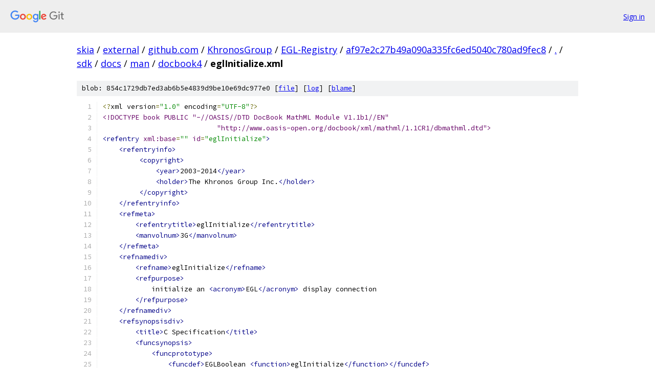

--- FILE ---
content_type: text/html; charset=utf-8
request_url: https://skia.googlesource.com/external/github.com/KhronosGroup/EGL-Registry/+/af97e2c27b49a090a335fc6ed5040c780ad9fec8/sdk/docs/man/docbook4/eglInitialize.xml
body_size: 3224
content:
<!DOCTYPE html><html lang="en"><head><meta charset="utf-8"><meta name="viewport" content="width=device-width, initial-scale=1"><title>sdk/docs/man/docbook4/eglInitialize.xml - external/github.com/KhronosGroup/EGL-Registry - Git at Google</title><link rel="stylesheet" type="text/css" href="/+static/base.css"><link rel="stylesheet" type="text/css" href="/+static/prettify/prettify.css"><!-- default customHeadTagPart --></head><body class="Site"><header class="Site-header"><div class="Header"><a class="Header-image" href="/"><img src="//www.gstatic.com/images/branding/lockups/2x/lockup_git_color_108x24dp.png" width="108" height="24" alt="Google Git"></a><div class="Header-menu"> <a class="Header-menuItem" href="https://accounts.google.com/AccountChooser?faa=1&amp;continue=https://skia.googlesource.com/login/external/github.com/KhronosGroup/EGL-Registry/%2B/af97e2c27b49a090a335fc6ed5040c780ad9fec8/sdk/docs/man/docbook4/eglInitialize.xml">Sign in</a> </div></div></header><div class="Site-content"><div class="Container "><div class="Breadcrumbs"><a class="Breadcrumbs-crumb" href="/?format=HTML">skia</a> / <a class="Breadcrumbs-crumb" href="/external/">external</a> / <a class="Breadcrumbs-crumb" href="/external/github.com/">github.com</a> / <a class="Breadcrumbs-crumb" href="/external/github.com/KhronosGroup/">KhronosGroup</a> / <a class="Breadcrumbs-crumb" href="/external/github.com/KhronosGroup/EGL-Registry/">EGL-Registry</a> / <a class="Breadcrumbs-crumb" href="/external/github.com/KhronosGroup/EGL-Registry/+/af97e2c27b49a090a335fc6ed5040c780ad9fec8">af97e2c27b49a090a335fc6ed5040c780ad9fec8</a> / <a class="Breadcrumbs-crumb" href="/external/github.com/KhronosGroup/EGL-Registry/+/af97e2c27b49a090a335fc6ed5040c780ad9fec8/">.</a> / <a class="Breadcrumbs-crumb" href="/external/github.com/KhronosGroup/EGL-Registry/+/af97e2c27b49a090a335fc6ed5040c780ad9fec8/sdk">sdk</a> / <a class="Breadcrumbs-crumb" href="/external/github.com/KhronosGroup/EGL-Registry/+/af97e2c27b49a090a335fc6ed5040c780ad9fec8/sdk/docs?autodive=0">docs</a> / <a class="Breadcrumbs-crumb" href="/external/github.com/KhronosGroup/EGL-Registry/+/af97e2c27b49a090a335fc6ed5040c780ad9fec8/sdk/docs/man">man</a> / <a class="Breadcrumbs-crumb" href="/external/github.com/KhronosGroup/EGL-Registry/+/af97e2c27b49a090a335fc6ed5040c780ad9fec8/sdk/docs/man/docbook4">docbook4</a> / <span class="Breadcrumbs-crumb">eglInitialize.xml</span></div><div class="u-sha1 u-monospace BlobSha1">blob: 854c1729db7ed3ab6b5e4839d9be10e69dc977e0 [<a href="/external/github.com/KhronosGroup/EGL-Registry/+/af97e2c27b49a090a335fc6ed5040c780ad9fec8/sdk/docs/man/docbook4/eglInitialize.xml">file</a>] [<a href="/external/github.com/KhronosGroup/EGL-Registry/+log/af97e2c27b49a090a335fc6ed5040c780ad9fec8/sdk/docs/man/docbook4/eglInitialize.xml">log</a>] [<a href="/external/github.com/KhronosGroup/EGL-Registry/+blame/af97e2c27b49a090a335fc6ed5040c780ad9fec8/sdk/docs/man/docbook4/eglInitialize.xml">blame</a>]</div><table class="FileContents"><tr class="u-pre u-monospace FileContents-line"><td class="u-lineNum u-noSelect FileContents-lineNum" data-line-number="1"></td><td class="FileContents-lineContents" id="1"><span class="pun">&lt;?</span><span class="pln">xml version</span><span class="pun">=</span><span class="str">&quot;1.0&quot;</span><span class="pln"> encoding</span><span class="pun">=</span><span class="str">&quot;UTF-8&quot;</span><span class="pun">?&gt;</span></td></tr><tr class="u-pre u-monospace FileContents-line"><td class="u-lineNum u-noSelect FileContents-lineNum" data-line-number="2"></td><td class="FileContents-lineContents" id="2"><span class="dec">&lt;!DOCTYPE book PUBLIC &quot;-//OASIS//DTD DocBook MathML Module V1.1b1//EN&quot;</span></td></tr><tr class="u-pre u-monospace FileContents-line"><td class="u-lineNum u-noSelect FileContents-lineNum" data-line-number="3"></td><td class="FileContents-lineContents" id="3"><span class="dec">                            &quot;http://www.oasis-open.org/docbook/xml/mathml/1.1CR1/dbmathml.dtd&quot;&gt;</span></td></tr><tr class="u-pre u-monospace FileContents-line"><td class="u-lineNum u-noSelect FileContents-lineNum" data-line-number="4"></td><td class="FileContents-lineContents" id="4"><span class="tag">&lt;refentry</span><span class="pln"> </span><span class="atn">xml:base</span><span class="pun">=</span><span class="atv">&quot;&quot;</span><span class="pln"> </span><span class="atn">id</span><span class="pun">=</span><span class="atv">&quot;eglInitialize&quot;</span><span class="tag">&gt;</span></td></tr><tr class="u-pre u-monospace FileContents-line"><td class="u-lineNum u-noSelect FileContents-lineNum" data-line-number="5"></td><td class="FileContents-lineContents" id="5"><span class="pln">    </span><span class="tag">&lt;refentryinfo&gt;</span></td></tr><tr class="u-pre u-monospace FileContents-line"><td class="u-lineNum u-noSelect FileContents-lineNum" data-line-number="6"></td><td class="FileContents-lineContents" id="6"><span class="pln">         </span><span class="tag">&lt;copyright&gt;</span></td></tr><tr class="u-pre u-monospace FileContents-line"><td class="u-lineNum u-noSelect FileContents-lineNum" data-line-number="7"></td><td class="FileContents-lineContents" id="7"><span class="pln">             </span><span class="tag">&lt;year&gt;</span><span class="pln">2003-2014</span><span class="tag">&lt;/year&gt;</span></td></tr><tr class="u-pre u-monospace FileContents-line"><td class="u-lineNum u-noSelect FileContents-lineNum" data-line-number="8"></td><td class="FileContents-lineContents" id="8"><span class="pln">             </span><span class="tag">&lt;holder&gt;</span><span class="pln">The Khronos Group Inc.</span><span class="tag">&lt;/holder&gt;</span></td></tr><tr class="u-pre u-monospace FileContents-line"><td class="u-lineNum u-noSelect FileContents-lineNum" data-line-number="9"></td><td class="FileContents-lineContents" id="9"><span class="pln">         </span><span class="tag">&lt;/copyright&gt;</span></td></tr><tr class="u-pre u-monospace FileContents-line"><td class="u-lineNum u-noSelect FileContents-lineNum" data-line-number="10"></td><td class="FileContents-lineContents" id="10"><span class="pln">    </span><span class="tag">&lt;/refentryinfo&gt;</span></td></tr><tr class="u-pre u-monospace FileContents-line"><td class="u-lineNum u-noSelect FileContents-lineNum" data-line-number="11"></td><td class="FileContents-lineContents" id="11"><span class="pln">    </span><span class="tag">&lt;refmeta&gt;</span></td></tr><tr class="u-pre u-monospace FileContents-line"><td class="u-lineNum u-noSelect FileContents-lineNum" data-line-number="12"></td><td class="FileContents-lineContents" id="12"><span class="pln">        </span><span class="tag">&lt;refentrytitle&gt;</span><span class="pln">eglInitialize</span><span class="tag">&lt;/refentrytitle&gt;</span></td></tr><tr class="u-pre u-monospace FileContents-line"><td class="u-lineNum u-noSelect FileContents-lineNum" data-line-number="13"></td><td class="FileContents-lineContents" id="13"><span class="pln">        </span><span class="tag">&lt;manvolnum&gt;</span><span class="pln">3G</span><span class="tag">&lt;/manvolnum&gt;</span></td></tr><tr class="u-pre u-monospace FileContents-line"><td class="u-lineNum u-noSelect FileContents-lineNum" data-line-number="14"></td><td class="FileContents-lineContents" id="14"><span class="pln">    </span><span class="tag">&lt;/refmeta&gt;</span></td></tr><tr class="u-pre u-monospace FileContents-line"><td class="u-lineNum u-noSelect FileContents-lineNum" data-line-number="15"></td><td class="FileContents-lineContents" id="15"><span class="pln">    </span><span class="tag">&lt;refnamediv&gt;</span></td></tr><tr class="u-pre u-monospace FileContents-line"><td class="u-lineNum u-noSelect FileContents-lineNum" data-line-number="16"></td><td class="FileContents-lineContents" id="16"><span class="pln">        </span><span class="tag">&lt;refname&gt;</span><span class="pln">eglInitialize</span><span class="tag">&lt;/refname&gt;</span></td></tr><tr class="u-pre u-monospace FileContents-line"><td class="u-lineNum u-noSelect FileContents-lineNum" data-line-number="17"></td><td class="FileContents-lineContents" id="17"><span class="pln">        </span><span class="tag">&lt;refpurpose&gt;</span></td></tr><tr class="u-pre u-monospace FileContents-line"><td class="u-lineNum u-noSelect FileContents-lineNum" data-line-number="18"></td><td class="FileContents-lineContents" id="18"><span class="pln">            initialize an </span><span class="tag">&lt;acronym&gt;</span><span class="pln">EGL</span><span class="tag">&lt;/acronym&gt;</span><span class="pln"> display connection</span></td></tr><tr class="u-pre u-monospace FileContents-line"><td class="u-lineNum u-noSelect FileContents-lineNum" data-line-number="19"></td><td class="FileContents-lineContents" id="19"><span class="pln">        </span><span class="tag">&lt;/refpurpose&gt;</span></td></tr><tr class="u-pre u-monospace FileContents-line"><td class="u-lineNum u-noSelect FileContents-lineNum" data-line-number="20"></td><td class="FileContents-lineContents" id="20"><span class="pln">    </span><span class="tag">&lt;/refnamediv&gt;</span></td></tr><tr class="u-pre u-monospace FileContents-line"><td class="u-lineNum u-noSelect FileContents-lineNum" data-line-number="21"></td><td class="FileContents-lineContents" id="21"><span class="pln">    </span><span class="tag">&lt;refsynopsisdiv&gt;</span></td></tr><tr class="u-pre u-monospace FileContents-line"><td class="u-lineNum u-noSelect FileContents-lineNum" data-line-number="22"></td><td class="FileContents-lineContents" id="22"><span class="pln">        </span><span class="tag">&lt;title&gt;</span><span class="pln">C Specification</span><span class="tag">&lt;/title&gt;</span></td></tr><tr class="u-pre u-monospace FileContents-line"><td class="u-lineNum u-noSelect FileContents-lineNum" data-line-number="23"></td><td class="FileContents-lineContents" id="23"><span class="pln">        </span><span class="tag">&lt;funcsynopsis&gt;</span></td></tr><tr class="u-pre u-monospace FileContents-line"><td class="u-lineNum u-noSelect FileContents-lineNum" data-line-number="24"></td><td class="FileContents-lineContents" id="24"><span class="pln">            </span><span class="tag">&lt;funcprototype&gt;</span></td></tr><tr class="u-pre u-monospace FileContents-line"><td class="u-lineNum u-noSelect FileContents-lineNum" data-line-number="25"></td><td class="FileContents-lineContents" id="25"><span class="pln">                </span><span class="tag">&lt;funcdef&gt;</span><span class="pln">EGLBoolean </span><span class="tag">&lt;function&gt;</span><span class="pln">eglInitialize</span><span class="tag">&lt;/function&gt;&lt;/funcdef&gt;</span></td></tr><tr class="u-pre u-monospace FileContents-line"><td class="u-lineNum u-noSelect FileContents-lineNum" data-line-number="26"></td><td class="FileContents-lineContents" id="26"><span class="pln">                </span><span class="tag">&lt;paramdef&gt;</span><span class="pln">EGLDisplay </span><span class="tag">&lt;parameter&gt;</span><span class="pln">display</span><span class="tag">&lt;/parameter&gt;&lt;/paramdef&gt;</span></td></tr><tr class="u-pre u-monospace FileContents-line"><td class="u-lineNum u-noSelect FileContents-lineNum" data-line-number="27"></td><td class="FileContents-lineContents" id="27"><span class="pln">                </span><span class="tag">&lt;paramdef&gt;</span><span class="pln">EGLint * </span><span class="tag">&lt;parameter&gt;</span><span class="pln">major</span><span class="tag">&lt;/parameter&gt;&lt;/paramdef&gt;</span></td></tr><tr class="u-pre u-monospace FileContents-line"><td class="u-lineNum u-noSelect FileContents-lineNum" data-line-number="28"></td><td class="FileContents-lineContents" id="28"><span class="pln">                </span><span class="tag">&lt;paramdef&gt;</span><span class="pln">EGLint * </span><span class="tag">&lt;parameter&gt;</span><span class="pln">minor</span><span class="tag">&lt;/parameter&gt;&lt;/paramdef&gt;</span></td></tr><tr class="u-pre u-monospace FileContents-line"><td class="u-lineNum u-noSelect FileContents-lineNum" data-line-number="29"></td><td class="FileContents-lineContents" id="29"><span class="pln">            </span><span class="tag">&lt;/funcprototype&gt;</span></td></tr><tr class="u-pre u-monospace FileContents-line"><td class="u-lineNum u-noSelect FileContents-lineNum" data-line-number="30"></td><td class="FileContents-lineContents" id="30"><span class="pln">        </span><span class="tag">&lt;/funcsynopsis&gt;</span></td></tr><tr class="u-pre u-monospace FileContents-line"><td class="u-lineNum u-noSelect FileContents-lineNum" data-line-number="31"></td><td class="FileContents-lineContents" id="31"><span class="pln">    </span><span class="tag">&lt;/refsynopsisdiv&gt;</span></td></tr><tr class="u-pre u-monospace FileContents-line"><td class="u-lineNum u-noSelect FileContents-lineNum" data-line-number="32"></td><td class="FileContents-lineContents" id="32"><span class="pln">    </span><span class="tag">&lt;refsect1</span><span class="pln"> </span><span class="atn">id</span><span class="pun">=</span><span class="atv">&quot;parameters&quot;</span><span class="tag">&gt;&lt;title&gt;</span><span class="pln">Parameters</span><span class="tag">&lt;/title&gt;</span></td></tr><tr class="u-pre u-monospace FileContents-line"><td class="u-lineNum u-noSelect FileContents-lineNum" data-line-number="33"></td><td class="FileContents-lineContents" id="33"><span class="pln">        </span><span class="tag">&lt;variablelist&gt;</span></td></tr><tr class="u-pre u-monospace FileContents-line"><td class="u-lineNum u-noSelect FileContents-lineNum" data-line-number="34"></td><td class="FileContents-lineContents" id="34"><span class="pln">            </span><span class="tag">&lt;varlistentry&gt;</span></td></tr><tr class="u-pre u-monospace FileContents-line"><td class="u-lineNum u-noSelect FileContents-lineNum" data-line-number="35"></td><td class="FileContents-lineContents" id="35"><span class="pln">                </span><span class="tag">&lt;term&gt;&lt;parameter&gt;</span><span class="pln">display</span><span class="tag">&lt;/parameter&gt;&lt;/term&gt;</span></td></tr><tr class="u-pre u-monospace FileContents-line"><td class="u-lineNum u-noSelect FileContents-lineNum" data-line-number="36"></td><td class="FileContents-lineContents" id="36"><span class="pln">                </span><span class="tag">&lt;listitem&gt;</span></td></tr><tr class="u-pre u-monospace FileContents-line"><td class="u-lineNum u-noSelect FileContents-lineNum" data-line-number="37"></td><td class="FileContents-lineContents" id="37"><span class="pln">                    </span><span class="tag">&lt;para&gt;</span></td></tr><tr class="u-pre u-monospace FileContents-line"><td class="u-lineNum u-noSelect FileContents-lineNum" data-line-number="38"></td><td class="FileContents-lineContents" id="38"><span class="pln">                        Specifies the EGL display connection to initialize.</span></td></tr><tr class="u-pre u-monospace FileContents-line"><td class="u-lineNum u-noSelect FileContents-lineNum" data-line-number="39"></td><td class="FileContents-lineContents" id="39"><span class="pln">                    </span><span class="tag">&lt;/para&gt;</span></td></tr><tr class="u-pre u-monospace FileContents-line"><td class="u-lineNum u-noSelect FileContents-lineNum" data-line-number="40"></td><td class="FileContents-lineContents" id="40"><span class="pln">                </span><span class="tag">&lt;/listitem&gt;</span></td></tr><tr class="u-pre u-monospace FileContents-line"><td class="u-lineNum u-noSelect FileContents-lineNum" data-line-number="41"></td><td class="FileContents-lineContents" id="41"><span class="pln">            </span><span class="tag">&lt;/varlistentry&gt;</span></td></tr><tr class="u-pre u-monospace FileContents-line"><td class="u-lineNum u-noSelect FileContents-lineNum" data-line-number="42"></td><td class="FileContents-lineContents" id="42"><span class="pln">            </span><span class="tag">&lt;varlistentry&gt;</span></td></tr><tr class="u-pre u-monospace FileContents-line"><td class="u-lineNum u-noSelect FileContents-lineNum" data-line-number="43"></td><td class="FileContents-lineContents" id="43"><span class="pln">                </span><span class="tag">&lt;term&gt;&lt;parameter&gt;</span><span class="pln">major</span><span class="tag">&lt;/parameter&gt;&lt;/term&gt;</span></td></tr><tr class="u-pre u-monospace FileContents-line"><td class="u-lineNum u-noSelect FileContents-lineNum" data-line-number="44"></td><td class="FileContents-lineContents" id="44"><span class="pln">                </span><span class="tag">&lt;listitem&gt;</span></td></tr><tr class="u-pre u-monospace FileContents-line"><td class="u-lineNum u-noSelect FileContents-lineNum" data-line-number="45"></td><td class="FileContents-lineContents" id="45"><span class="pln">                    </span><span class="tag">&lt;para&gt;</span></td></tr><tr class="u-pre u-monospace FileContents-line"><td class="u-lineNum u-noSelect FileContents-lineNum" data-line-number="46"></td><td class="FileContents-lineContents" id="46"><span class="pln">                        Returns the major version number of the EGL implementation.</span></td></tr><tr class="u-pre u-monospace FileContents-line"><td class="u-lineNum u-noSelect FileContents-lineNum" data-line-number="47"></td><td class="FileContents-lineContents" id="47"><span class="pln">                        May be </span><span class="tag">&lt;constant&gt;</span><span class="pln">NULL</span><span class="tag">&lt;/constant&gt;</span><span class="pln">.</span></td></tr><tr class="u-pre u-monospace FileContents-line"><td class="u-lineNum u-noSelect FileContents-lineNum" data-line-number="48"></td><td class="FileContents-lineContents" id="48"><span class="pln">                    </span><span class="tag">&lt;/para&gt;</span></td></tr><tr class="u-pre u-monospace FileContents-line"><td class="u-lineNum u-noSelect FileContents-lineNum" data-line-number="49"></td><td class="FileContents-lineContents" id="49"><span class="pln">                </span><span class="tag">&lt;/listitem&gt;</span></td></tr><tr class="u-pre u-monospace FileContents-line"><td class="u-lineNum u-noSelect FileContents-lineNum" data-line-number="50"></td><td class="FileContents-lineContents" id="50"><span class="pln">            </span><span class="tag">&lt;/varlistentry&gt;</span></td></tr><tr class="u-pre u-monospace FileContents-line"><td class="u-lineNum u-noSelect FileContents-lineNum" data-line-number="51"></td><td class="FileContents-lineContents" id="51"><span class="pln">            </span><span class="tag">&lt;varlistentry&gt;</span></td></tr><tr class="u-pre u-monospace FileContents-line"><td class="u-lineNum u-noSelect FileContents-lineNum" data-line-number="52"></td><td class="FileContents-lineContents" id="52"><span class="pln">                </span><span class="tag">&lt;term&gt;&lt;parameter&gt;</span><span class="pln">minor</span><span class="tag">&lt;/parameter&gt;&lt;/term&gt;</span></td></tr><tr class="u-pre u-monospace FileContents-line"><td class="u-lineNum u-noSelect FileContents-lineNum" data-line-number="53"></td><td class="FileContents-lineContents" id="53"><span class="pln">                </span><span class="tag">&lt;listitem&gt;</span></td></tr><tr class="u-pre u-monospace FileContents-line"><td class="u-lineNum u-noSelect FileContents-lineNum" data-line-number="54"></td><td class="FileContents-lineContents" id="54"><span class="pln">                    </span><span class="tag">&lt;para&gt;</span></td></tr><tr class="u-pre u-monospace FileContents-line"><td class="u-lineNum u-noSelect FileContents-lineNum" data-line-number="55"></td><td class="FileContents-lineContents" id="55"><span class="pln">                        Returns the minor version number of the EGL implementation.</span></td></tr><tr class="u-pre u-monospace FileContents-line"><td class="u-lineNum u-noSelect FileContents-lineNum" data-line-number="56"></td><td class="FileContents-lineContents" id="56"><span class="pln">                        May be </span><span class="tag">&lt;constant&gt;</span><span class="pln">NULL</span><span class="tag">&lt;/constant&gt;</span><span class="pln">.</span></td></tr><tr class="u-pre u-monospace FileContents-line"><td class="u-lineNum u-noSelect FileContents-lineNum" data-line-number="57"></td><td class="FileContents-lineContents" id="57"><span class="pln">                    </span><span class="tag">&lt;/para&gt;</span></td></tr><tr class="u-pre u-monospace FileContents-line"><td class="u-lineNum u-noSelect FileContents-lineNum" data-line-number="58"></td><td class="FileContents-lineContents" id="58"><span class="pln">                </span><span class="tag">&lt;/listitem&gt;</span></td></tr><tr class="u-pre u-monospace FileContents-line"><td class="u-lineNum u-noSelect FileContents-lineNum" data-line-number="59"></td><td class="FileContents-lineContents" id="59"><span class="pln">            </span><span class="tag">&lt;/varlistentry&gt;</span></td></tr><tr class="u-pre u-monospace FileContents-line"><td class="u-lineNum u-noSelect FileContents-lineNum" data-line-number="60"></td><td class="FileContents-lineContents" id="60"><span class="pln">        </span><span class="tag">&lt;/variablelist&gt;</span></td></tr><tr class="u-pre u-monospace FileContents-line"><td class="u-lineNum u-noSelect FileContents-lineNum" data-line-number="61"></td><td class="FileContents-lineContents" id="61"><span class="pln">    </span><span class="tag">&lt;/refsect1&gt;</span></td></tr><tr class="u-pre u-monospace FileContents-line"><td class="u-lineNum u-noSelect FileContents-lineNum" data-line-number="62"></td><td class="FileContents-lineContents" id="62"><span class="pln">    </span><span class="tag">&lt;refsect1</span><span class="pln"> </span><span class="atn">id</span><span class="pun">=</span><span class="atv">&quot;description&quot;</span><span class="tag">&gt;&lt;title&gt;</span><span class="pln">Description</span><span class="tag">&lt;/title&gt;</span></td></tr><tr class="u-pre u-monospace FileContents-line"><td class="u-lineNum u-noSelect FileContents-lineNum" data-line-number="63"></td><td class="FileContents-lineContents" id="63"><span class="pln">        </span><span class="tag">&lt;para&gt;</span></td></tr><tr class="u-pre u-monospace FileContents-line"><td class="u-lineNum u-noSelect FileContents-lineNum" data-line-number="64"></td><td class="FileContents-lineContents" id="64"><span class="pln">            </span><span class="tag">&lt;function&gt;</span><span class="pln">eglInitialize</span><span class="tag">&lt;/function&gt;</span><span class="pln"> initialized the EGL display</span></td></tr><tr class="u-pre u-monospace FileContents-line"><td class="u-lineNum u-noSelect FileContents-lineNum" data-line-number="65"></td><td class="FileContents-lineContents" id="65"><span class="pln">            connection obtained with</span></td></tr><tr class="u-pre u-monospace FileContents-line"><td class="u-lineNum u-noSelect FileContents-lineNum" data-line-number="66"></td><td class="FileContents-lineContents" id="66"><span class="pln">            </span><span class="tag">&lt;citerefentry&gt;&lt;refentrytitle&gt;</span><span class="pln">eglGetDisplay</span><span class="tag">&lt;/refentrytitle&gt;&lt;/citerefentry&gt;</span><span class="pln">.</span></td></tr><tr class="u-pre u-monospace FileContents-line"><td class="u-lineNum u-noSelect FileContents-lineNum" data-line-number="67"></td><td class="FileContents-lineContents" id="67"><span class="pln">            Initializing an already initialized EGL display connection has no</span></td></tr><tr class="u-pre u-monospace FileContents-line"><td class="u-lineNum u-noSelect FileContents-lineNum" data-line-number="68"></td><td class="FileContents-lineContents" id="68"><span class="pln">            effect besides returning the version numbers.</span></td></tr><tr class="u-pre u-monospace FileContents-line"><td class="u-lineNum u-noSelect FileContents-lineNum" data-line-number="69"></td><td class="FileContents-lineContents" id="69"><span class="pln">        </span><span class="tag">&lt;/para&gt;</span></td></tr><tr class="u-pre u-monospace FileContents-line"><td class="u-lineNum u-noSelect FileContents-lineNum" data-line-number="70"></td><td class="FileContents-lineContents" id="70"><span class="pln">        </span><span class="tag">&lt;para&gt;</span></td></tr><tr class="u-pre u-monospace FileContents-line"><td class="u-lineNum u-noSelect FileContents-lineNum" data-line-number="71"></td><td class="FileContents-lineContents" id="71"><span class="pln">            </span><span class="tag">&lt;parameter&gt;</span><span class="pln">major</span><span class="tag">&lt;/parameter&gt;</span><span class="pln"> and </span><span class="tag">&lt;parameter&gt;</span><span class="pln">minor</span><span class="tag">&lt;/parameter&gt;</span></td></tr><tr class="u-pre u-monospace FileContents-line"><td class="u-lineNum u-noSelect FileContents-lineNum" data-line-number="72"></td><td class="FileContents-lineContents" id="72"><span class="pln">            do not return values if they are specified as </span><span class="tag">&lt;constant&gt;</span><span class="pln">NULL</span><span class="tag">&lt;/constant&gt;</span><span class="pln">.</span></td></tr><tr class="u-pre u-monospace FileContents-line"><td class="u-lineNum u-noSelect FileContents-lineNum" data-line-number="73"></td><td class="FileContents-lineContents" id="73"><span class="pln">        </span><span class="tag">&lt;/para&gt;</span></td></tr><tr class="u-pre u-monospace FileContents-line"><td class="u-lineNum u-noSelect FileContents-lineNum" data-line-number="74"></td><td class="FileContents-lineContents" id="74"><span class="pln">        </span><span class="tag">&lt;para&gt;</span></td></tr><tr class="u-pre u-monospace FileContents-line"><td class="u-lineNum u-noSelect FileContents-lineNum" data-line-number="75"></td><td class="FileContents-lineContents" id="75"><span class="pln">            Use </span><span class="tag">&lt;citerefentry&gt;&lt;refentrytitle&gt;</span><span class="pln">eglTerminate</span><span class="tag">&lt;/refentrytitle&gt;&lt;/citerefentry&gt;</span></td></tr><tr class="u-pre u-monospace FileContents-line"><td class="u-lineNum u-noSelect FileContents-lineNum" data-line-number="76"></td><td class="FileContents-lineContents" id="76"><span class="pln">            to release resources associated with an EGL display connection.</span></td></tr><tr class="u-pre u-monospace FileContents-line"><td class="u-lineNum u-noSelect FileContents-lineNum" data-line-number="77"></td><td class="FileContents-lineContents" id="77"><span class="pln">        </span><span class="tag">&lt;/para&gt;</span></td></tr><tr class="u-pre u-monospace FileContents-line"><td class="u-lineNum u-noSelect FileContents-lineNum" data-line-number="78"></td><td class="FileContents-lineContents" id="78"><span class="pln">    </span><span class="tag">&lt;/refsect1&gt;</span></td></tr><tr class="u-pre u-monospace FileContents-line"><td class="u-lineNum u-noSelect FileContents-lineNum" data-line-number="79"></td><td class="FileContents-lineContents" id="79"><span class="pln">    </span><span class="tag">&lt;refsect1</span><span class="pln"> </span><span class="atn">id</span><span class="pun">=</span><span class="atv">&quot;errors&quot;</span><span class="tag">&gt;&lt;title&gt;</span><span class="pln">Errors</span><span class="tag">&lt;/title&gt;</span></td></tr><tr class="u-pre u-monospace FileContents-line"><td class="u-lineNum u-noSelect FileContents-lineNum" data-line-number="80"></td><td class="FileContents-lineContents" id="80"><span class="pln">        </span><span class="tag">&lt;para&gt;</span></td></tr><tr class="u-pre u-monospace FileContents-line"><td class="u-lineNum u-noSelect FileContents-lineNum" data-line-number="81"></td><td class="FileContents-lineContents" id="81"><span class="pln">            </span><span class="tag">&lt;constant&gt;</span><span class="pln">EGL_FALSE</span><span class="tag">&lt;/constant&gt;</span><span class="pln"> is returned if</span></td></tr><tr class="u-pre u-monospace FileContents-line"><td class="u-lineNum u-noSelect FileContents-lineNum" data-line-number="82"></td><td class="FileContents-lineContents" id="82"><span class="pln">            </span><span class="tag">&lt;function&gt;</span><span class="pln">eglInitialize</span><span class="tag">&lt;/function&gt;</span><span class="pln"> fails,</span></td></tr><tr class="u-pre u-monospace FileContents-line"><td class="u-lineNum u-noSelect FileContents-lineNum" data-line-number="83"></td><td class="FileContents-lineContents" id="83"><span class="pln">            </span><span class="tag">&lt;constant&gt;</span><span class="pln">EGL_TRUE</span><span class="tag">&lt;/constant&gt;</span><span class="pln"> otherwise.</span></td></tr><tr class="u-pre u-monospace FileContents-line"><td class="u-lineNum u-noSelect FileContents-lineNum" data-line-number="84"></td><td class="FileContents-lineContents" id="84"><span class="pln">            </span><span class="tag">&lt;parameter&gt;</span><span class="pln">major</span><span class="tag">&lt;/parameter&gt;</span><span class="pln"> and </span><span class="tag">&lt;parameter&gt;</span><span class="pln">minor</span><span class="tag">&lt;/parameter&gt;</span><span class="pln"> are not</span></td></tr><tr class="u-pre u-monospace FileContents-line"><td class="u-lineNum u-noSelect FileContents-lineNum" data-line-number="85"></td><td class="FileContents-lineContents" id="85"><span class="pln">            modified when </span><span class="tag">&lt;constant&gt;</span><span class="pln">EGL_FALSE</span><span class="tag">&lt;/constant&gt;</span><span class="pln"> is returned.</span></td></tr><tr class="u-pre u-monospace FileContents-line"><td class="u-lineNum u-noSelect FileContents-lineNum" data-line-number="86"></td><td class="FileContents-lineContents" id="86"><span class="pln">        </span><span class="tag">&lt;/para&gt;</span></td></tr><tr class="u-pre u-monospace FileContents-line"><td class="u-lineNum u-noSelect FileContents-lineNum" data-line-number="87"></td><td class="FileContents-lineContents" id="87"><span class="pln">        </span><span class="tag">&lt;para&gt;</span></td></tr><tr class="u-pre u-monospace FileContents-line"><td class="u-lineNum u-noSelect FileContents-lineNum" data-line-number="88"></td><td class="FileContents-lineContents" id="88"><span class="pln">            </span><span class="tag">&lt;constant&gt;</span><span class="pln">EGL_BAD_DISPLAY</span><span class="tag">&lt;/constant&gt;</span><span class="pln"> is generated if</span></td></tr><tr class="u-pre u-monospace FileContents-line"><td class="u-lineNum u-noSelect FileContents-lineNum" data-line-number="89"></td><td class="FileContents-lineContents" id="89"><span class="pln">            </span><span class="tag">&lt;parameter&gt;</span><span class="pln">display</span><span class="tag">&lt;/parameter&gt;</span><span class="pln"> is not an EGL display connection.</span></td></tr><tr class="u-pre u-monospace FileContents-line"><td class="u-lineNum u-noSelect FileContents-lineNum" data-line-number="90"></td><td class="FileContents-lineContents" id="90"><span class="pln">        </span><span class="tag">&lt;/para&gt;</span></td></tr><tr class="u-pre u-monospace FileContents-line"><td class="u-lineNum u-noSelect FileContents-lineNum" data-line-number="91"></td><td class="FileContents-lineContents" id="91"><span class="pln">        </span><span class="tag">&lt;para&gt;</span></td></tr><tr class="u-pre u-monospace FileContents-line"><td class="u-lineNum u-noSelect FileContents-lineNum" data-line-number="92"></td><td class="FileContents-lineContents" id="92"><span class="pln">            </span><span class="tag">&lt;constant&gt;</span><span class="pln">EGL_NOT_INITIALIZED</span><span class="tag">&lt;/constant&gt;</span><span class="pln"> is generated if</span></td></tr><tr class="u-pre u-monospace FileContents-line"><td class="u-lineNum u-noSelect FileContents-lineNum" data-line-number="93"></td><td class="FileContents-lineContents" id="93"><span class="pln">            </span><span class="tag">&lt;parameter&gt;</span><span class="pln">display</span><span class="tag">&lt;/parameter&gt;</span><span class="pln"> cannot be initialized.</span></td></tr><tr class="u-pre u-monospace FileContents-line"><td class="u-lineNum u-noSelect FileContents-lineNum" data-line-number="94"></td><td class="FileContents-lineContents" id="94"><span class="pln">        </span><span class="tag">&lt;/para&gt;</span></td></tr><tr class="u-pre u-monospace FileContents-line"><td class="u-lineNum u-noSelect FileContents-lineNum" data-line-number="95"></td><td class="FileContents-lineContents" id="95"><span class="pln">    </span><span class="tag">&lt;/refsect1&gt;</span></td></tr><tr class="u-pre u-monospace FileContents-line"><td class="u-lineNum u-noSelect FileContents-lineNum" data-line-number="96"></td><td class="FileContents-lineContents" id="96"><span class="pln">    </span><span class="tag">&lt;refsect1</span><span class="pln"> </span><span class="atn">id</span><span class="pun">=</span><span class="atv">&quot;seealso&quot;</span><span class="tag">&gt;&lt;title&gt;</span><span class="pln">See Also</span><span class="tag">&lt;/title&gt;</span></td></tr><tr class="u-pre u-monospace FileContents-line"><td class="u-lineNum u-noSelect FileContents-lineNum" data-line-number="97"></td><td class="FileContents-lineContents" id="97"><span class="pln">        </span><span class="tag">&lt;para&gt;</span></td></tr><tr class="u-pre u-monospace FileContents-line"><td class="u-lineNum u-noSelect FileContents-lineNum" data-line-number="98"></td><td class="FileContents-lineContents" id="98"><span class="pln">            </span><span class="tag">&lt;citerefentry&gt;&lt;refentrytitle&gt;</span><span class="pln">eglGetDisplay</span><span class="tag">&lt;/refentrytitle&gt;&lt;/citerefentry&gt;</span><span class="pln">,</span></td></tr><tr class="u-pre u-monospace FileContents-line"><td class="u-lineNum u-noSelect FileContents-lineNum" data-line-number="99"></td><td class="FileContents-lineContents" id="99"><span class="pln">            </span><span class="tag">&lt;citerefentry&gt;&lt;refentrytitle&gt;</span><span class="pln">eglTerminate</span><span class="tag">&lt;/refentrytitle&gt;&lt;/citerefentry&gt;</span></td></tr><tr class="u-pre u-monospace FileContents-line"><td class="u-lineNum u-noSelect FileContents-lineNum" data-line-number="100"></td><td class="FileContents-lineContents" id="100"><span class="pln">        </span><span class="tag">&lt;/para&gt;</span></td></tr><tr class="u-pre u-monospace FileContents-line"><td class="u-lineNum u-noSelect FileContents-lineNum" data-line-number="101"></td><td class="FileContents-lineContents" id="101"><span class="pln">    </span><span class="tag">&lt;/refsect1&gt;</span></td></tr><tr class="u-pre u-monospace FileContents-line"><td class="u-lineNum u-noSelect FileContents-lineNum" data-line-number="102"></td><td class="FileContents-lineContents" id="102"><span class="pln">    </span><span class="tag">&lt;refsect3</span><span class="pln"> </span><span class="atn">id</span><span class="pun">=</span><span class="atv">&quot;Copyright&quot;</span><span class="tag">&gt;&lt;title&gt;&lt;/title&gt;</span></td></tr><tr class="u-pre u-monospace FileContents-line"><td class="u-lineNum u-noSelect FileContents-lineNum" data-line-number="103"></td><td class="FileContents-lineContents" id="103"><span class="pln">        </span><span class="com">&lt;!-- Content included from copyright.inc.xsl --&gt;</span></td></tr><tr class="u-pre u-monospace FileContents-line"><td class="u-lineNum u-noSelect FileContents-lineNum" data-line-number="104"></td><td class="FileContents-lineContents" id="104"><span class="pln">        </span><span class="tag">&lt;imageobject&gt;</span></td></tr><tr class="u-pre u-monospace FileContents-line"><td class="u-lineNum u-noSelect FileContents-lineNum" data-line-number="105"></td><td class="FileContents-lineContents" id="105"><span class="pln">                </span><span class="tag">&lt;imagedata</span><span class="pln"> </span><span class="atn">fileref</span><span class="pun">=</span><span class="atv">&quot;KhronosLogo.jpg&quot;</span><span class="pln"> </span><span class="atn">format</span><span class="pun">=</span><span class="atv">&quot;jpg&quot;</span><span class="pln"> </span><span class="tag">/&gt;</span></td></tr><tr class="u-pre u-monospace FileContents-line"><td class="u-lineNum u-noSelect FileContents-lineNum" data-line-number="106"></td><td class="FileContents-lineContents" id="106"><span class="pln">        </span><span class="tag">&lt;/imageobject&gt;</span></td></tr><tr class="u-pre u-monospace FileContents-line"><td class="u-lineNum u-noSelect FileContents-lineNum" data-line-number="107"></td><td class="FileContents-lineContents" id="107"><span class="pln">        </span><span class="tag">&lt;para</span><span class="pln"> </span><span class="tag">/&gt;</span></td></tr><tr class="u-pre u-monospace FileContents-line"><td class="u-lineNum u-noSelect FileContents-lineNum" data-line-number="108"></td><td class="FileContents-lineContents" id="108"><span class="pln">    </span><span class="tag">&lt;/refsect3&gt;</span></td></tr><tr class="u-pre u-monospace FileContents-line"><td class="u-lineNum u-noSelect FileContents-lineNum" data-line-number="109"></td><td class="FileContents-lineContents" id="109"><span class="tag">&lt;/refentry&gt;</span></td></tr></table><script nonce="cBEOGixwz79vyC93DdB4Wg">for (let lineNumEl of document.querySelectorAll('td.u-lineNum')) {lineNumEl.onclick = () => {window.location.hash = `#${lineNumEl.getAttribute('data-line-number')}`;};}</script></div> <!-- Container --></div> <!-- Site-content --><footer class="Site-footer"><div class="Footer"><span class="Footer-poweredBy">Powered by <a href="https://gerrit.googlesource.com/gitiles/">Gitiles</a>| <a href="https://policies.google.com/privacy">Privacy</a>| <a href="https://policies.google.com/terms">Terms</a></span><span class="Footer-formats"><a class="u-monospace Footer-formatsItem" href="?format=TEXT">txt</a> <a class="u-monospace Footer-formatsItem" href="?format=JSON">json</a></span></div></footer></body></html>